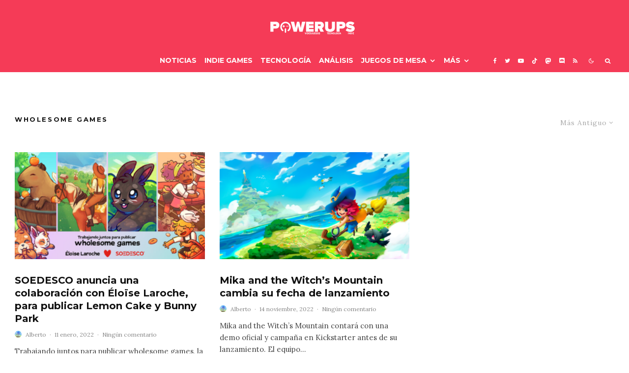

--- FILE ---
content_type: application/javascript; charset=UTF-8
request_url: https://powerups.disqus.com/count-data.js?1=364346%20https%3A%2F%2Fpowerups.es%2F%3Fp%3D364346&1=383012%20https%3A%2F%2Fpowerups.es%2F%3Fp%3D383012
body_size: 350
content:
var DISQUSWIDGETS;

if (typeof DISQUSWIDGETS != 'undefined') {
    DISQUSWIDGETS.displayCount({"text":{"and":"y","comments":{"zero":"Ning\u00fan comentario","multiple":"{num} Comentarios","one":"1 Comentario"}},"counts":[{"id":"383012 https:\/\/powerups.es\/?p=383012","comments":0},{"id":"364346 https:\/\/powerups.es\/?p=364346","comments":0}]});
}